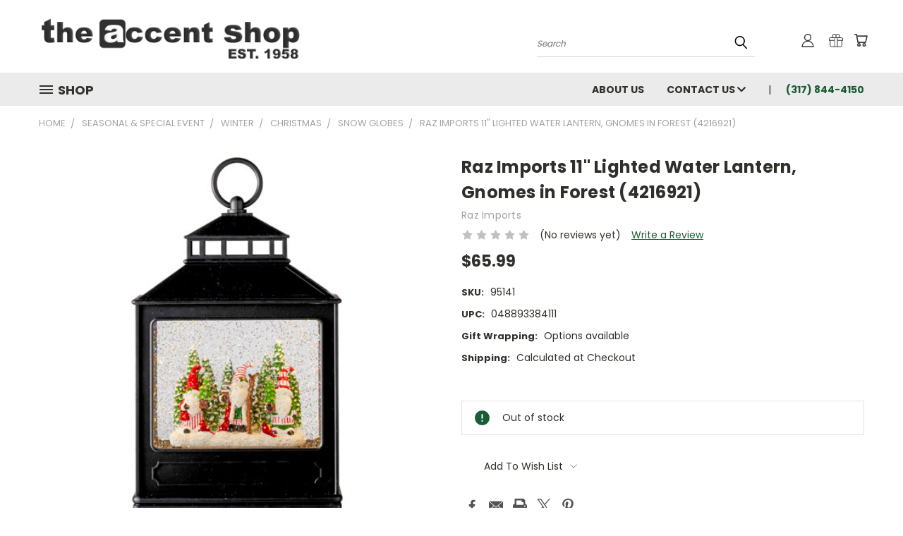

--- FILE ---
content_type: text/html; charset=utf-8
request_url: https://www.google.com/recaptcha/api2/anchor?ar=1&k=6LcjX0sbAAAAACp92-MNpx66FT4pbIWh-FTDmkkz&co=aHR0cHM6Ly90aGVhY2NlbnRzaG9waW5jLmNvbTo0NDM.&hl=en&v=N67nZn4AqZkNcbeMu4prBgzg&size=normal&anchor-ms=20000&execute-ms=30000&cb=2i5i88vna05
body_size: 49531
content:
<!DOCTYPE HTML><html dir="ltr" lang="en"><head><meta http-equiv="Content-Type" content="text/html; charset=UTF-8">
<meta http-equiv="X-UA-Compatible" content="IE=edge">
<title>reCAPTCHA</title>
<style type="text/css">
/* cyrillic-ext */
@font-face {
  font-family: 'Roboto';
  font-style: normal;
  font-weight: 400;
  font-stretch: 100%;
  src: url(//fonts.gstatic.com/s/roboto/v48/KFO7CnqEu92Fr1ME7kSn66aGLdTylUAMa3GUBHMdazTgWw.woff2) format('woff2');
  unicode-range: U+0460-052F, U+1C80-1C8A, U+20B4, U+2DE0-2DFF, U+A640-A69F, U+FE2E-FE2F;
}
/* cyrillic */
@font-face {
  font-family: 'Roboto';
  font-style: normal;
  font-weight: 400;
  font-stretch: 100%;
  src: url(//fonts.gstatic.com/s/roboto/v48/KFO7CnqEu92Fr1ME7kSn66aGLdTylUAMa3iUBHMdazTgWw.woff2) format('woff2');
  unicode-range: U+0301, U+0400-045F, U+0490-0491, U+04B0-04B1, U+2116;
}
/* greek-ext */
@font-face {
  font-family: 'Roboto';
  font-style: normal;
  font-weight: 400;
  font-stretch: 100%;
  src: url(//fonts.gstatic.com/s/roboto/v48/KFO7CnqEu92Fr1ME7kSn66aGLdTylUAMa3CUBHMdazTgWw.woff2) format('woff2');
  unicode-range: U+1F00-1FFF;
}
/* greek */
@font-face {
  font-family: 'Roboto';
  font-style: normal;
  font-weight: 400;
  font-stretch: 100%;
  src: url(//fonts.gstatic.com/s/roboto/v48/KFO7CnqEu92Fr1ME7kSn66aGLdTylUAMa3-UBHMdazTgWw.woff2) format('woff2');
  unicode-range: U+0370-0377, U+037A-037F, U+0384-038A, U+038C, U+038E-03A1, U+03A3-03FF;
}
/* math */
@font-face {
  font-family: 'Roboto';
  font-style: normal;
  font-weight: 400;
  font-stretch: 100%;
  src: url(//fonts.gstatic.com/s/roboto/v48/KFO7CnqEu92Fr1ME7kSn66aGLdTylUAMawCUBHMdazTgWw.woff2) format('woff2');
  unicode-range: U+0302-0303, U+0305, U+0307-0308, U+0310, U+0312, U+0315, U+031A, U+0326-0327, U+032C, U+032F-0330, U+0332-0333, U+0338, U+033A, U+0346, U+034D, U+0391-03A1, U+03A3-03A9, U+03B1-03C9, U+03D1, U+03D5-03D6, U+03F0-03F1, U+03F4-03F5, U+2016-2017, U+2034-2038, U+203C, U+2040, U+2043, U+2047, U+2050, U+2057, U+205F, U+2070-2071, U+2074-208E, U+2090-209C, U+20D0-20DC, U+20E1, U+20E5-20EF, U+2100-2112, U+2114-2115, U+2117-2121, U+2123-214F, U+2190, U+2192, U+2194-21AE, U+21B0-21E5, U+21F1-21F2, U+21F4-2211, U+2213-2214, U+2216-22FF, U+2308-230B, U+2310, U+2319, U+231C-2321, U+2336-237A, U+237C, U+2395, U+239B-23B7, U+23D0, U+23DC-23E1, U+2474-2475, U+25AF, U+25B3, U+25B7, U+25BD, U+25C1, U+25CA, U+25CC, U+25FB, U+266D-266F, U+27C0-27FF, U+2900-2AFF, U+2B0E-2B11, U+2B30-2B4C, U+2BFE, U+3030, U+FF5B, U+FF5D, U+1D400-1D7FF, U+1EE00-1EEFF;
}
/* symbols */
@font-face {
  font-family: 'Roboto';
  font-style: normal;
  font-weight: 400;
  font-stretch: 100%;
  src: url(//fonts.gstatic.com/s/roboto/v48/KFO7CnqEu92Fr1ME7kSn66aGLdTylUAMaxKUBHMdazTgWw.woff2) format('woff2');
  unicode-range: U+0001-000C, U+000E-001F, U+007F-009F, U+20DD-20E0, U+20E2-20E4, U+2150-218F, U+2190, U+2192, U+2194-2199, U+21AF, U+21E6-21F0, U+21F3, U+2218-2219, U+2299, U+22C4-22C6, U+2300-243F, U+2440-244A, U+2460-24FF, U+25A0-27BF, U+2800-28FF, U+2921-2922, U+2981, U+29BF, U+29EB, U+2B00-2BFF, U+4DC0-4DFF, U+FFF9-FFFB, U+10140-1018E, U+10190-1019C, U+101A0, U+101D0-101FD, U+102E0-102FB, U+10E60-10E7E, U+1D2C0-1D2D3, U+1D2E0-1D37F, U+1F000-1F0FF, U+1F100-1F1AD, U+1F1E6-1F1FF, U+1F30D-1F30F, U+1F315, U+1F31C, U+1F31E, U+1F320-1F32C, U+1F336, U+1F378, U+1F37D, U+1F382, U+1F393-1F39F, U+1F3A7-1F3A8, U+1F3AC-1F3AF, U+1F3C2, U+1F3C4-1F3C6, U+1F3CA-1F3CE, U+1F3D4-1F3E0, U+1F3ED, U+1F3F1-1F3F3, U+1F3F5-1F3F7, U+1F408, U+1F415, U+1F41F, U+1F426, U+1F43F, U+1F441-1F442, U+1F444, U+1F446-1F449, U+1F44C-1F44E, U+1F453, U+1F46A, U+1F47D, U+1F4A3, U+1F4B0, U+1F4B3, U+1F4B9, U+1F4BB, U+1F4BF, U+1F4C8-1F4CB, U+1F4D6, U+1F4DA, U+1F4DF, U+1F4E3-1F4E6, U+1F4EA-1F4ED, U+1F4F7, U+1F4F9-1F4FB, U+1F4FD-1F4FE, U+1F503, U+1F507-1F50B, U+1F50D, U+1F512-1F513, U+1F53E-1F54A, U+1F54F-1F5FA, U+1F610, U+1F650-1F67F, U+1F687, U+1F68D, U+1F691, U+1F694, U+1F698, U+1F6AD, U+1F6B2, U+1F6B9-1F6BA, U+1F6BC, U+1F6C6-1F6CF, U+1F6D3-1F6D7, U+1F6E0-1F6EA, U+1F6F0-1F6F3, U+1F6F7-1F6FC, U+1F700-1F7FF, U+1F800-1F80B, U+1F810-1F847, U+1F850-1F859, U+1F860-1F887, U+1F890-1F8AD, U+1F8B0-1F8BB, U+1F8C0-1F8C1, U+1F900-1F90B, U+1F93B, U+1F946, U+1F984, U+1F996, U+1F9E9, U+1FA00-1FA6F, U+1FA70-1FA7C, U+1FA80-1FA89, U+1FA8F-1FAC6, U+1FACE-1FADC, U+1FADF-1FAE9, U+1FAF0-1FAF8, U+1FB00-1FBFF;
}
/* vietnamese */
@font-face {
  font-family: 'Roboto';
  font-style: normal;
  font-weight: 400;
  font-stretch: 100%;
  src: url(//fonts.gstatic.com/s/roboto/v48/KFO7CnqEu92Fr1ME7kSn66aGLdTylUAMa3OUBHMdazTgWw.woff2) format('woff2');
  unicode-range: U+0102-0103, U+0110-0111, U+0128-0129, U+0168-0169, U+01A0-01A1, U+01AF-01B0, U+0300-0301, U+0303-0304, U+0308-0309, U+0323, U+0329, U+1EA0-1EF9, U+20AB;
}
/* latin-ext */
@font-face {
  font-family: 'Roboto';
  font-style: normal;
  font-weight: 400;
  font-stretch: 100%;
  src: url(//fonts.gstatic.com/s/roboto/v48/KFO7CnqEu92Fr1ME7kSn66aGLdTylUAMa3KUBHMdazTgWw.woff2) format('woff2');
  unicode-range: U+0100-02BA, U+02BD-02C5, U+02C7-02CC, U+02CE-02D7, U+02DD-02FF, U+0304, U+0308, U+0329, U+1D00-1DBF, U+1E00-1E9F, U+1EF2-1EFF, U+2020, U+20A0-20AB, U+20AD-20C0, U+2113, U+2C60-2C7F, U+A720-A7FF;
}
/* latin */
@font-face {
  font-family: 'Roboto';
  font-style: normal;
  font-weight: 400;
  font-stretch: 100%;
  src: url(//fonts.gstatic.com/s/roboto/v48/KFO7CnqEu92Fr1ME7kSn66aGLdTylUAMa3yUBHMdazQ.woff2) format('woff2');
  unicode-range: U+0000-00FF, U+0131, U+0152-0153, U+02BB-02BC, U+02C6, U+02DA, U+02DC, U+0304, U+0308, U+0329, U+2000-206F, U+20AC, U+2122, U+2191, U+2193, U+2212, U+2215, U+FEFF, U+FFFD;
}
/* cyrillic-ext */
@font-face {
  font-family: 'Roboto';
  font-style: normal;
  font-weight: 500;
  font-stretch: 100%;
  src: url(//fonts.gstatic.com/s/roboto/v48/KFO7CnqEu92Fr1ME7kSn66aGLdTylUAMa3GUBHMdazTgWw.woff2) format('woff2');
  unicode-range: U+0460-052F, U+1C80-1C8A, U+20B4, U+2DE0-2DFF, U+A640-A69F, U+FE2E-FE2F;
}
/* cyrillic */
@font-face {
  font-family: 'Roboto';
  font-style: normal;
  font-weight: 500;
  font-stretch: 100%;
  src: url(//fonts.gstatic.com/s/roboto/v48/KFO7CnqEu92Fr1ME7kSn66aGLdTylUAMa3iUBHMdazTgWw.woff2) format('woff2');
  unicode-range: U+0301, U+0400-045F, U+0490-0491, U+04B0-04B1, U+2116;
}
/* greek-ext */
@font-face {
  font-family: 'Roboto';
  font-style: normal;
  font-weight: 500;
  font-stretch: 100%;
  src: url(//fonts.gstatic.com/s/roboto/v48/KFO7CnqEu92Fr1ME7kSn66aGLdTylUAMa3CUBHMdazTgWw.woff2) format('woff2');
  unicode-range: U+1F00-1FFF;
}
/* greek */
@font-face {
  font-family: 'Roboto';
  font-style: normal;
  font-weight: 500;
  font-stretch: 100%;
  src: url(//fonts.gstatic.com/s/roboto/v48/KFO7CnqEu92Fr1ME7kSn66aGLdTylUAMa3-UBHMdazTgWw.woff2) format('woff2');
  unicode-range: U+0370-0377, U+037A-037F, U+0384-038A, U+038C, U+038E-03A1, U+03A3-03FF;
}
/* math */
@font-face {
  font-family: 'Roboto';
  font-style: normal;
  font-weight: 500;
  font-stretch: 100%;
  src: url(//fonts.gstatic.com/s/roboto/v48/KFO7CnqEu92Fr1ME7kSn66aGLdTylUAMawCUBHMdazTgWw.woff2) format('woff2');
  unicode-range: U+0302-0303, U+0305, U+0307-0308, U+0310, U+0312, U+0315, U+031A, U+0326-0327, U+032C, U+032F-0330, U+0332-0333, U+0338, U+033A, U+0346, U+034D, U+0391-03A1, U+03A3-03A9, U+03B1-03C9, U+03D1, U+03D5-03D6, U+03F0-03F1, U+03F4-03F5, U+2016-2017, U+2034-2038, U+203C, U+2040, U+2043, U+2047, U+2050, U+2057, U+205F, U+2070-2071, U+2074-208E, U+2090-209C, U+20D0-20DC, U+20E1, U+20E5-20EF, U+2100-2112, U+2114-2115, U+2117-2121, U+2123-214F, U+2190, U+2192, U+2194-21AE, U+21B0-21E5, U+21F1-21F2, U+21F4-2211, U+2213-2214, U+2216-22FF, U+2308-230B, U+2310, U+2319, U+231C-2321, U+2336-237A, U+237C, U+2395, U+239B-23B7, U+23D0, U+23DC-23E1, U+2474-2475, U+25AF, U+25B3, U+25B7, U+25BD, U+25C1, U+25CA, U+25CC, U+25FB, U+266D-266F, U+27C0-27FF, U+2900-2AFF, U+2B0E-2B11, U+2B30-2B4C, U+2BFE, U+3030, U+FF5B, U+FF5D, U+1D400-1D7FF, U+1EE00-1EEFF;
}
/* symbols */
@font-face {
  font-family: 'Roboto';
  font-style: normal;
  font-weight: 500;
  font-stretch: 100%;
  src: url(//fonts.gstatic.com/s/roboto/v48/KFO7CnqEu92Fr1ME7kSn66aGLdTylUAMaxKUBHMdazTgWw.woff2) format('woff2');
  unicode-range: U+0001-000C, U+000E-001F, U+007F-009F, U+20DD-20E0, U+20E2-20E4, U+2150-218F, U+2190, U+2192, U+2194-2199, U+21AF, U+21E6-21F0, U+21F3, U+2218-2219, U+2299, U+22C4-22C6, U+2300-243F, U+2440-244A, U+2460-24FF, U+25A0-27BF, U+2800-28FF, U+2921-2922, U+2981, U+29BF, U+29EB, U+2B00-2BFF, U+4DC0-4DFF, U+FFF9-FFFB, U+10140-1018E, U+10190-1019C, U+101A0, U+101D0-101FD, U+102E0-102FB, U+10E60-10E7E, U+1D2C0-1D2D3, U+1D2E0-1D37F, U+1F000-1F0FF, U+1F100-1F1AD, U+1F1E6-1F1FF, U+1F30D-1F30F, U+1F315, U+1F31C, U+1F31E, U+1F320-1F32C, U+1F336, U+1F378, U+1F37D, U+1F382, U+1F393-1F39F, U+1F3A7-1F3A8, U+1F3AC-1F3AF, U+1F3C2, U+1F3C4-1F3C6, U+1F3CA-1F3CE, U+1F3D4-1F3E0, U+1F3ED, U+1F3F1-1F3F3, U+1F3F5-1F3F7, U+1F408, U+1F415, U+1F41F, U+1F426, U+1F43F, U+1F441-1F442, U+1F444, U+1F446-1F449, U+1F44C-1F44E, U+1F453, U+1F46A, U+1F47D, U+1F4A3, U+1F4B0, U+1F4B3, U+1F4B9, U+1F4BB, U+1F4BF, U+1F4C8-1F4CB, U+1F4D6, U+1F4DA, U+1F4DF, U+1F4E3-1F4E6, U+1F4EA-1F4ED, U+1F4F7, U+1F4F9-1F4FB, U+1F4FD-1F4FE, U+1F503, U+1F507-1F50B, U+1F50D, U+1F512-1F513, U+1F53E-1F54A, U+1F54F-1F5FA, U+1F610, U+1F650-1F67F, U+1F687, U+1F68D, U+1F691, U+1F694, U+1F698, U+1F6AD, U+1F6B2, U+1F6B9-1F6BA, U+1F6BC, U+1F6C6-1F6CF, U+1F6D3-1F6D7, U+1F6E0-1F6EA, U+1F6F0-1F6F3, U+1F6F7-1F6FC, U+1F700-1F7FF, U+1F800-1F80B, U+1F810-1F847, U+1F850-1F859, U+1F860-1F887, U+1F890-1F8AD, U+1F8B0-1F8BB, U+1F8C0-1F8C1, U+1F900-1F90B, U+1F93B, U+1F946, U+1F984, U+1F996, U+1F9E9, U+1FA00-1FA6F, U+1FA70-1FA7C, U+1FA80-1FA89, U+1FA8F-1FAC6, U+1FACE-1FADC, U+1FADF-1FAE9, U+1FAF0-1FAF8, U+1FB00-1FBFF;
}
/* vietnamese */
@font-face {
  font-family: 'Roboto';
  font-style: normal;
  font-weight: 500;
  font-stretch: 100%;
  src: url(//fonts.gstatic.com/s/roboto/v48/KFO7CnqEu92Fr1ME7kSn66aGLdTylUAMa3OUBHMdazTgWw.woff2) format('woff2');
  unicode-range: U+0102-0103, U+0110-0111, U+0128-0129, U+0168-0169, U+01A0-01A1, U+01AF-01B0, U+0300-0301, U+0303-0304, U+0308-0309, U+0323, U+0329, U+1EA0-1EF9, U+20AB;
}
/* latin-ext */
@font-face {
  font-family: 'Roboto';
  font-style: normal;
  font-weight: 500;
  font-stretch: 100%;
  src: url(//fonts.gstatic.com/s/roboto/v48/KFO7CnqEu92Fr1ME7kSn66aGLdTylUAMa3KUBHMdazTgWw.woff2) format('woff2');
  unicode-range: U+0100-02BA, U+02BD-02C5, U+02C7-02CC, U+02CE-02D7, U+02DD-02FF, U+0304, U+0308, U+0329, U+1D00-1DBF, U+1E00-1E9F, U+1EF2-1EFF, U+2020, U+20A0-20AB, U+20AD-20C0, U+2113, U+2C60-2C7F, U+A720-A7FF;
}
/* latin */
@font-face {
  font-family: 'Roboto';
  font-style: normal;
  font-weight: 500;
  font-stretch: 100%;
  src: url(//fonts.gstatic.com/s/roboto/v48/KFO7CnqEu92Fr1ME7kSn66aGLdTylUAMa3yUBHMdazQ.woff2) format('woff2');
  unicode-range: U+0000-00FF, U+0131, U+0152-0153, U+02BB-02BC, U+02C6, U+02DA, U+02DC, U+0304, U+0308, U+0329, U+2000-206F, U+20AC, U+2122, U+2191, U+2193, U+2212, U+2215, U+FEFF, U+FFFD;
}
/* cyrillic-ext */
@font-face {
  font-family: 'Roboto';
  font-style: normal;
  font-weight: 900;
  font-stretch: 100%;
  src: url(//fonts.gstatic.com/s/roboto/v48/KFO7CnqEu92Fr1ME7kSn66aGLdTylUAMa3GUBHMdazTgWw.woff2) format('woff2');
  unicode-range: U+0460-052F, U+1C80-1C8A, U+20B4, U+2DE0-2DFF, U+A640-A69F, U+FE2E-FE2F;
}
/* cyrillic */
@font-face {
  font-family: 'Roboto';
  font-style: normal;
  font-weight: 900;
  font-stretch: 100%;
  src: url(//fonts.gstatic.com/s/roboto/v48/KFO7CnqEu92Fr1ME7kSn66aGLdTylUAMa3iUBHMdazTgWw.woff2) format('woff2');
  unicode-range: U+0301, U+0400-045F, U+0490-0491, U+04B0-04B1, U+2116;
}
/* greek-ext */
@font-face {
  font-family: 'Roboto';
  font-style: normal;
  font-weight: 900;
  font-stretch: 100%;
  src: url(//fonts.gstatic.com/s/roboto/v48/KFO7CnqEu92Fr1ME7kSn66aGLdTylUAMa3CUBHMdazTgWw.woff2) format('woff2');
  unicode-range: U+1F00-1FFF;
}
/* greek */
@font-face {
  font-family: 'Roboto';
  font-style: normal;
  font-weight: 900;
  font-stretch: 100%;
  src: url(//fonts.gstatic.com/s/roboto/v48/KFO7CnqEu92Fr1ME7kSn66aGLdTylUAMa3-UBHMdazTgWw.woff2) format('woff2');
  unicode-range: U+0370-0377, U+037A-037F, U+0384-038A, U+038C, U+038E-03A1, U+03A3-03FF;
}
/* math */
@font-face {
  font-family: 'Roboto';
  font-style: normal;
  font-weight: 900;
  font-stretch: 100%;
  src: url(//fonts.gstatic.com/s/roboto/v48/KFO7CnqEu92Fr1ME7kSn66aGLdTylUAMawCUBHMdazTgWw.woff2) format('woff2');
  unicode-range: U+0302-0303, U+0305, U+0307-0308, U+0310, U+0312, U+0315, U+031A, U+0326-0327, U+032C, U+032F-0330, U+0332-0333, U+0338, U+033A, U+0346, U+034D, U+0391-03A1, U+03A3-03A9, U+03B1-03C9, U+03D1, U+03D5-03D6, U+03F0-03F1, U+03F4-03F5, U+2016-2017, U+2034-2038, U+203C, U+2040, U+2043, U+2047, U+2050, U+2057, U+205F, U+2070-2071, U+2074-208E, U+2090-209C, U+20D0-20DC, U+20E1, U+20E5-20EF, U+2100-2112, U+2114-2115, U+2117-2121, U+2123-214F, U+2190, U+2192, U+2194-21AE, U+21B0-21E5, U+21F1-21F2, U+21F4-2211, U+2213-2214, U+2216-22FF, U+2308-230B, U+2310, U+2319, U+231C-2321, U+2336-237A, U+237C, U+2395, U+239B-23B7, U+23D0, U+23DC-23E1, U+2474-2475, U+25AF, U+25B3, U+25B7, U+25BD, U+25C1, U+25CA, U+25CC, U+25FB, U+266D-266F, U+27C0-27FF, U+2900-2AFF, U+2B0E-2B11, U+2B30-2B4C, U+2BFE, U+3030, U+FF5B, U+FF5D, U+1D400-1D7FF, U+1EE00-1EEFF;
}
/* symbols */
@font-face {
  font-family: 'Roboto';
  font-style: normal;
  font-weight: 900;
  font-stretch: 100%;
  src: url(//fonts.gstatic.com/s/roboto/v48/KFO7CnqEu92Fr1ME7kSn66aGLdTylUAMaxKUBHMdazTgWw.woff2) format('woff2');
  unicode-range: U+0001-000C, U+000E-001F, U+007F-009F, U+20DD-20E0, U+20E2-20E4, U+2150-218F, U+2190, U+2192, U+2194-2199, U+21AF, U+21E6-21F0, U+21F3, U+2218-2219, U+2299, U+22C4-22C6, U+2300-243F, U+2440-244A, U+2460-24FF, U+25A0-27BF, U+2800-28FF, U+2921-2922, U+2981, U+29BF, U+29EB, U+2B00-2BFF, U+4DC0-4DFF, U+FFF9-FFFB, U+10140-1018E, U+10190-1019C, U+101A0, U+101D0-101FD, U+102E0-102FB, U+10E60-10E7E, U+1D2C0-1D2D3, U+1D2E0-1D37F, U+1F000-1F0FF, U+1F100-1F1AD, U+1F1E6-1F1FF, U+1F30D-1F30F, U+1F315, U+1F31C, U+1F31E, U+1F320-1F32C, U+1F336, U+1F378, U+1F37D, U+1F382, U+1F393-1F39F, U+1F3A7-1F3A8, U+1F3AC-1F3AF, U+1F3C2, U+1F3C4-1F3C6, U+1F3CA-1F3CE, U+1F3D4-1F3E0, U+1F3ED, U+1F3F1-1F3F3, U+1F3F5-1F3F7, U+1F408, U+1F415, U+1F41F, U+1F426, U+1F43F, U+1F441-1F442, U+1F444, U+1F446-1F449, U+1F44C-1F44E, U+1F453, U+1F46A, U+1F47D, U+1F4A3, U+1F4B0, U+1F4B3, U+1F4B9, U+1F4BB, U+1F4BF, U+1F4C8-1F4CB, U+1F4D6, U+1F4DA, U+1F4DF, U+1F4E3-1F4E6, U+1F4EA-1F4ED, U+1F4F7, U+1F4F9-1F4FB, U+1F4FD-1F4FE, U+1F503, U+1F507-1F50B, U+1F50D, U+1F512-1F513, U+1F53E-1F54A, U+1F54F-1F5FA, U+1F610, U+1F650-1F67F, U+1F687, U+1F68D, U+1F691, U+1F694, U+1F698, U+1F6AD, U+1F6B2, U+1F6B9-1F6BA, U+1F6BC, U+1F6C6-1F6CF, U+1F6D3-1F6D7, U+1F6E0-1F6EA, U+1F6F0-1F6F3, U+1F6F7-1F6FC, U+1F700-1F7FF, U+1F800-1F80B, U+1F810-1F847, U+1F850-1F859, U+1F860-1F887, U+1F890-1F8AD, U+1F8B0-1F8BB, U+1F8C0-1F8C1, U+1F900-1F90B, U+1F93B, U+1F946, U+1F984, U+1F996, U+1F9E9, U+1FA00-1FA6F, U+1FA70-1FA7C, U+1FA80-1FA89, U+1FA8F-1FAC6, U+1FACE-1FADC, U+1FADF-1FAE9, U+1FAF0-1FAF8, U+1FB00-1FBFF;
}
/* vietnamese */
@font-face {
  font-family: 'Roboto';
  font-style: normal;
  font-weight: 900;
  font-stretch: 100%;
  src: url(//fonts.gstatic.com/s/roboto/v48/KFO7CnqEu92Fr1ME7kSn66aGLdTylUAMa3OUBHMdazTgWw.woff2) format('woff2');
  unicode-range: U+0102-0103, U+0110-0111, U+0128-0129, U+0168-0169, U+01A0-01A1, U+01AF-01B0, U+0300-0301, U+0303-0304, U+0308-0309, U+0323, U+0329, U+1EA0-1EF9, U+20AB;
}
/* latin-ext */
@font-face {
  font-family: 'Roboto';
  font-style: normal;
  font-weight: 900;
  font-stretch: 100%;
  src: url(//fonts.gstatic.com/s/roboto/v48/KFO7CnqEu92Fr1ME7kSn66aGLdTylUAMa3KUBHMdazTgWw.woff2) format('woff2');
  unicode-range: U+0100-02BA, U+02BD-02C5, U+02C7-02CC, U+02CE-02D7, U+02DD-02FF, U+0304, U+0308, U+0329, U+1D00-1DBF, U+1E00-1E9F, U+1EF2-1EFF, U+2020, U+20A0-20AB, U+20AD-20C0, U+2113, U+2C60-2C7F, U+A720-A7FF;
}
/* latin */
@font-face {
  font-family: 'Roboto';
  font-style: normal;
  font-weight: 900;
  font-stretch: 100%;
  src: url(//fonts.gstatic.com/s/roboto/v48/KFO7CnqEu92Fr1ME7kSn66aGLdTylUAMa3yUBHMdazQ.woff2) format('woff2');
  unicode-range: U+0000-00FF, U+0131, U+0152-0153, U+02BB-02BC, U+02C6, U+02DA, U+02DC, U+0304, U+0308, U+0329, U+2000-206F, U+20AC, U+2122, U+2191, U+2193, U+2212, U+2215, U+FEFF, U+FFFD;
}

</style>
<link rel="stylesheet" type="text/css" href="https://www.gstatic.com/recaptcha/releases/N67nZn4AqZkNcbeMu4prBgzg/styles__ltr.css">
<script nonce="6dOEFScJkxhrH8vFR228vQ" type="text/javascript">window['__recaptcha_api'] = 'https://www.google.com/recaptcha/api2/';</script>
<script type="text/javascript" src="https://www.gstatic.com/recaptcha/releases/N67nZn4AqZkNcbeMu4prBgzg/recaptcha__en.js" nonce="6dOEFScJkxhrH8vFR228vQ">
      
    </script></head>
<body><div id="rc-anchor-alert" class="rc-anchor-alert"></div>
<input type="hidden" id="recaptcha-token" value="[base64]">
<script type="text/javascript" nonce="6dOEFScJkxhrH8vFR228vQ">
      recaptcha.anchor.Main.init("[\x22ainput\x22,[\x22bgdata\x22,\x22\x22,\[base64]/[base64]/[base64]/[base64]/[base64]/[base64]/KGcoTywyNTMsTy5PKSxVRyhPLEMpKTpnKE8sMjUzLEMpLE8pKSxsKSksTykpfSxieT1mdW5jdGlvbihDLE8sdSxsKXtmb3IobD0odT1SKEMpLDApO08+MDtPLS0pbD1sPDw4fFooQyk7ZyhDLHUsbCl9LFVHPWZ1bmN0aW9uKEMsTyl7Qy5pLmxlbmd0aD4xMDQ/[base64]/[base64]/[base64]/[base64]/[base64]/[base64]/[base64]\\u003d\x22,\[base64]\\u003d\\u003d\x22,\x22c8KFw6IDAmHDkxFdMA7CtUjCpj8pw5bCvQ7DhsKtw4TCgjU3XcK0WFAXbsO2asOOwpfDgsOjw5www67CkMOBSEPDoGdbwozDg2BnccKewrdGwqrCiRvCnVRWcic3w7XDh8Oew5diwqk6w5nDusKMBCbDisKWwqQ1wqgTCMORSibCqMO3wp/[base64]/DoHrDgcOCw4/[base64]/CicKhcR9dwr3DjMKZMgcvPsOeInMkwpBjw7JxJcOFw73CpAwlwq0wMVPDpT3Dj8OTw5wLJ8OPRcODwpMVWQ7DoMKBwrvDhcKPw67CgcKhYTLCu8KFBcKlw4YaZld8HRTCgsKsw5DDlsKLwqbDnyt/IEdJSzDCjcKLRcOkVMK4w7DDnsOYwrVBSsOcdcKWw63DvsOVwoDCpiQNMcKFPgsUA8Khw6sWaMK3SMKPw7/Co8KgRwJdKGbDg8OvZcKWMUktW0nDoMOuGWxtIGsewrlyw4MKL8OOwop2w7XDsSlBenzCusKdw5s/wrU3NBcUw77DrMKNGMKEbiXCtsOkw6zCmcKiw5jDvMKswqnCkzDDgcKbwqYzwrzCh8KHI2DCphRDasKswp/[base64]/Cpn5yL3jCicKIPcOwJjk/[base64]/CoMKsA03DqMObw5nChEZEO8OqX1/DvsK6ccOlTMKsw701wrdLwozCjMKRworCk8KkwoUpwofDjsKpwojDql/DjG9eNAx0RR90w65+BMOLwq9mwpbCkEkiVG7Cuwo8w40vwqFRw4LDoxrCrF06w6rCmksywrDDrX7DsTRmwrJww4gpw4YoS0HCk8KAfMODwrbCkMO4wqcIw7sSNyQ0ZQBYRH3ChjclUsORw53ClBV8Mz7DlHQISsKFw53DhMO/ScOuw65aw5Avwp7CrzJBw49YBSpvXwF5NcO5IMOBwqBwwoXDlsK/wqp/[base64]/DgcK6w5RlE1jDvGfClsKhPkzDimA8IzXDlgLDgcOVw5AXHikBLMOqw4DCoUFBwq3ChsOfw44CwqdAw4tSwoUnN8KBwpXCn8Oaw68MBwp0ccKkdWjClcKzDcKrw5krw44Nw6hXRkh6wr/CrsOIw5rDllcuw7pKwpp8wrsfwpDCtVvDuArDvcKTfCDCqsO1U33Cm8KpN0bDicOCQm5cQ15cwrDDhzcUwqI3w4lDw7w7w5JhQwvCpkgkHcOnw6fChsOyTMKceivDll4Zw7gmwrnCisO4QVR1w6rDrMKKOXLDv8KBw4DCqE7DoMKvwqckHMK4w69/[base64]/JMOdZzjDqsKRRS4MwqICw73Du8K/a8K7Yj7CgR1fw40iCEjCnFUxfcKFwojDoGfCsFlTZ8OZWSBKwqTDu0kDw58ZbMK8worCkMOCHMOxw7rCl2rDgWZ/w51LwpnCl8Ozwrc/QcKywo3Dg8OUw7wcKMO2Z8OhBALCpzfCrsObw6ZxGsKJO8OzwrN0dsKaw5PDlwQQw63DvhnDrT0ZLBldwrMBRMK8wqLCvkTDt8O7wpPDsFBfDcKCeMOgDXjDhGTCizg2WQfCm1EkOMObA1TDv8OvwpJXNG/Cj2HDrDPCm8OtO8KJGMKTw5jDn8OzwooLVmhFwr/Ci8OFAMK/[base64]/[base64]/w5QSw6rCv2YSPsOeXXgxwqVXHsOpfgTCksKqThDDnXsxwpVoaMKIPcO2w6NcbcKMchvDgFh1wpwJwq5sC3tpWsOpMsKVwo9WJ8OYZcOrTmMHwpLDszfDi8KpwrBAcmUBZCwZw7/DsMO9w6/CnsO2emPDvmNNQMKOw7QjVcOrw4zDvDsAw7nCusKMOTxzwrsDc8OQJsKZwpR6DFTDk3xZNsOtRivDmMKKDsOTHXnDmi3Cq8O1ZVMYw4F8wrbCj3fCoxbClRfCtsOawo3CtMK4AsOfw69mMcO2w4A/wrRwCcOBQSjCmS5lwobDvMK4w6PDs2nCpV3Cij9vG8OETcO9AS3DtcOjw4A2w7sAeG3CoCDCgMO1woXCtsK/w7vDucKdwpzDmVfDqzIbMnfCviw2w47Di8OyLkozElIvw6TCrsKDw7MzQcOeb8ODIENHwq/Dg8OQwrbCkcKaZxjCuMKmwoZXw4TCqhUSFcKbw4EzV0TDlsOgIsKiJ0/CvDgBdGtbQsO5YMKAwro/CsONw4nCnA55w53Cs8Oaw6PDl8Kfwr/CtsOXf8KXQ8Oxw5ByW8Kgw6RTGsOPw6HCmMKsRcOhwoseBcKewpRkwpbCqMOKFsOUKEjDtEcPX8Kbw48bwo4owq1PwqV4wp3CrRZeRsKRDMO6wpc7w4TCq8O3U8OJNjnDpcKCwo/Dh8KHwoFhdsK/w6DCugoPGsKAwqsfU2loesOZwotUGh5uwo4fwpxywpjDqcKpw41aw6x8w5TDhDd7VcKnw5nCmcKUwpjDswTCnMKjFWE6wp0ZPMKZw4lzNk/CjWPDq1EPwpnDgSTDsXDCqcKBTMO6wpRzwo7CrXvCkGLDo8KiCgnDiMOeAMKow6vDgSt1G3DCpMOnbH7CvlBMw53DoMKqfTPDnsOLwqxawq4bGsKdMcK3VV7CqlDCshclw5tyYlbDpsK9w5PCmsOKw5DDm8KEw5oJwog7w5/ClsKKw4TCmMO2wp8zw53CgBvCmjRlw5nDqMK2w5/Dh8O/wqHDrsKwDV3Co8K3Y1YgA8KCFMKKBiXCpMOaw7dkw53CncOMwojDiDlRVMKBO8K+wrLCisKJPUrCnA1VwrLDv8KCwojCnMKKwoEPwoANw6XDlcKXw7PDiMKEH8KYYT/DlMK7MsKAT2PDu8K4DULCvsOfQEzCtMKzYMOqRMOjwpM8w5g/wpFBwrnDqRvCoMOrb8Ovw7vCpRHCnzdlMVbDqnlIKlHDigfDjUPDqh/DtMKlw4VXw4DChsOEwo4Aw5wFZSk2wpAvScO/QMK0ZMOewqEIwrYYw5DClEzDmsOxEsKIw4jCl8Olw7l6fGbCuRXCgsO0w6DDjBEcbHl2wo9qUMKuw7liScOxwqRJwqZ6UsOcEQhDwpvDkcKJIMOlw4x/[base64]/CnDwWL8Orwrllw7PDlsOpH3Vkw77DkGwmTcKOw5DCgcOcHMOhwqYeEcOzKcO0YU8MwpcjBsOiwofDugHCuMOfHTgmRgczw6LCsxB7wqzDkFp4RsKhwoZHS8OKw7fDtVbDlMO6w7HDtVNULyjDr8KeBGDDikxdN2TDmcOCwqfCnMOJw6nCpyLClMKZKx/DosOIwr88w5DDkDpHw4QeH8KLYsKbwp/DocOmVh5nwrHDuzEVVhJSecK6w65NbsO/wq3CvgnDpBksKsOFNj3DosOVwrrDl8KZwp/[base64]/[base64]/SjfCqcO5wozCsBJnUcOew41AQ8OAw5tORcOKw5/[base64]/DgHB8H0AFwovCncORasK4BsO4w4lbw6o9w4rDpMKxwp3DqMOTMSjDqwnDkXRQJAvCuMOfw6gKTG8Jw7HChH8CwozDicKSc8O6wqg1w5B+wrRBw4hOw5/DkBTCp23DnkvCvw/CsA98JMOCDsKtQUvDtRPCjgYlEcKpwpHCnMK8w5omcsKjI8OCwrzCusKWDUnDksOlwqUswo9sw5vCt8O3S0vClcK6J8OMw5HClsK9wqYQwrASJDfDuMK0RknCmjHChVMoTm4qZsOFw6rCtmpCOEjDgsK9DsOVHMOcFzsrEUosUDbCj2/DkcKzw5zCnsKIwpRkw6DChUHCpAPCuUXCrcOJw4zCicO8wqRswrohPD1abVBiw4XDh0DDpjfCjT/CnsOTPTh7AlVow5kSwqtWccKBw5t4PkLCpMKXw7LCh8KkQcObd8KEw43CicKYwqbDlxfCvcOsw5LDmMKSG3BywrbCjcOywq3DvgR/w6vDu8KRw4PDig1ew6QQDMK2SjDCgMKHw4Vma8O8OUTDgGpgAmRbYsKGw7RzMBHDp2/CmjhCFX9DexTDqMOgwoTCv1vCrgk0cSVvwod/EFxpwoXCpcKjwp8ew6hxw7zDu8KAwosbwpwUwpnDjBDCsmTCjcKcwo/DimTCjGjDtMOVwp0xwqNFwpF/HMOVwpDDsAMhd8KDw4gWLcO/FMOrMsKPUy1rFsKXKsKeYVc0FW5rw4c3w47DjEZkW8KfVR8RwrRNZUPChxzCtcKow6IAw6PCgsKgwq/[base64]/CkA9AIcOawqgWYxnDtMKHw57DhMK0wqZYw6bChlhpTcOqw4tIUGHDhMKqQsOWwrvDlMOpP8Orc8Klw7JRc11owrXCtw5VQsO7w7/DrQMKJ8OtwrpswrBdJSoWw6wueBVJwqhFwphkDDJdw43DkcOcwqdJw7tjFFjDi8OdKlbDgcONaMKAwobCmhBSAMKewpEcwocQw4w3wpcjKxLDlS7DkMKlP8Orw4ESKMKlwq/[base64]/[base64]/DrMOxaiYleVXCtcK2V3nDljTCoMKyQMOid11mwrhsUMKmwqvCly89OMOGP8OyNmDChsKgwqQzwpPCnXHDtMKCw7UqXnNEw5XDgsKTw7ppw7szZcORdRkywrPDkcKaYVjDigrDpAgCZcKQw4MFI8K/[base64]/DvUfDkgpSw5HDs2/CkcKnwrA2ecOBw7VQwo0mwqXCqsOHw4zDicKdE8OwNQclBMKMLVRfZMO9w5jDtzbCmcO7wofCjcOnJifCsTcQecK8bCPCqMK4DcOXbFXCgsOEY8OUPMKCw6bDggY+w5cpwofDtsOnwoh/[base64]/DjnocKR/Cvg1lw5U2wpUmwqjCkH7DtcOfw5/DmntQwoLChcOzJgfCv8KJw48ewpLCqSlQw7dQwpUnw552w5/[base64]/w67CrCR1w4PDpsKEw7UTw77CmGDCjsOVwpXChMKbwpgQBDPCj251bcOQdcKYTcKmFcOce8Ozw7lgABTDuMKpLsODXys3V8KQw6ETw7zChMK1wqcSw7zDn8OFw5HDvWNyQzhpUGllXCvDicOSwofDrsOyYXF/MDLDk8KBBmUOw6t1GT92w5ApDhRwE8Oaw5LChlZuRsOwOcKGe8Kkw4kGw57DvwUnw47DpMO4ScKwN8KDIsOvwr4EZBTCvW/[base64]/[base64]/CtnQlw73Dqy/DuVgrwol/w7vCm3MdbRwYw5DDmUZvwpfDsMKqwpgiwpEBworCs8KKaDo8Dw7DtXJcR8OpJMOXRW/[base64]/DmcK6w7PCtCjChALCqMOja8OYUMKMw7ldwpLChxJmPXF4w746wr9gOUl0VnBCw6YRw4xpw5XDpngJJHDCnMKaw55qwosvwqbDgcOpw6DCnsKvSsOdWApuw6Z8wpA9w7Ekw7IrwqfDkR/CkkrCpcO2w4p6EmYjwqzDlMKkLcOVS19kwrlYZ147TcKfPAI3XsKJfcO6w6DDhsOXeWzClsO6SANYciZUw7bDnhPDjFrCv1MlacKOYSnCl2JgQ8KhSsKSOMOywqXDuMKtLWIjw5LClcOuw6k1AzR5UDLCu2N4wqPDncKrDSHCg0VRSg3DmVfCncOfJzE/[base64]/w6fDolQAw6ZcbQJNw4fDiTvDusK5UCttAxXDh0/[base64]/[base64]/W04WwpzDsg5wwrNxQsK0Mi4lMsONw6DCkMOHwpLDg8OzY8OYwo82RMKVw47Cp8OVwr/Dt3wlSDLDlUEewr/CklrDizMPwrY+NsOtwpHDt8ODw6/CqcOoDDjDohE6w7nDncK+dsObw5kew5zDuW/DuzvDu2HChH9FcMOcFTbDjwEyw7HDmEJhwpViw6ttOkHCh8KrP8KZb8OcTsOtZcOUMMO2UHMPDMK8DcKzYkVWw5bCiw7Ci2/DlxTCo3XDtXNNw4MsB8OyQEkIwoTCvTN9FkzCr1krw7fDm2vDiMKXw7/CpFlQw4XCiiguwqnDucOGwrnDrsKOFGXCjcKpMhkkwoc3wqkdwqTDkxzChC/DmyNQcsKNw60nKcKgwpMobXjDh8OxMQpbE8Kgw5bDuCHCmTNVIHNww6zCmMObZ8Omw6hqwol+wrIdw79aXMKJw4LDkMO5Aw/DrMOdwofCusKjFGLCqcKHwo/CgU3DkEvCuMOzSkEBG8KRw4NqwonDtF3ChMKdFcKKWUPCp1bDisO1NcKGchQqw6oiLcOQwr5bVsOiHjoJwr3Cv8O3wqZlwpQyR2DDgGsAwoLDrsOCwrHDpMKhwqxTWh/CkMKZD14Fwo/DgsK2WC4+A8Otwr3CpU3DqsOrWzcGwpbCmsKJMMOwUWzCmcOHw4fDvMOmw6jDg0p+w79kcC9Kw4VIUlYtHnzDlMOyOm3CtRXCmkrDjcOmW2LCs8KbGgDCskrCh1l4LMOewqzCtE7DhlExOlPDrnrCq8KJwrw7AmgjRMO0c8KhwqXCg8OPFCzDhRXDmcOtLMO/wpPDlMKAIGrDlWbDsCx8wq7CicOJHsK0U25mYULCgcKnHMOyNMKENVvChMK7DMKXbh/[base64]/DpHzDtsOxGgnDuGhvwqXCvsOYw5cNwrjCqsOLwqPDpjrDrVk3elrCiQIDD8KGU8OCw6UZUsKPaMOcIkEDw53ClMO+JD/Cj8KWwqMHdizDssOmw7AkwpALJcKIM8OWMFHCkWk/bsKJw7PDiEtnfcOqAcOmwrQ0XsO1wo4jMEsiwrkYJWDCqcO6w5ofZA/ChkhPO0vDvDACUMKGwqzCvBAVw5nDnMKDw7heE8Ofw6LCtMKxJcKpw6XCgCLDq0p+UsKswp18w6QGO8Oyw4wVQsOJw6bCsGwJACrDtHsMUXErwrjCg1zCrMKLw6zDgy5NEcKJTzrCrm/CiTjDoVzCvUvDjcKNwqvDuwwkw5EeHsO8w6rDvETCg8OoSsOuw5rCpCoBYGPDncO7worCgEAaOA3DrsKHc8Ojwq9KworCucOwZ2rDlFPCpQXDuMOuwrjDoAFMcsOEGsOWLcKjw5J8wrDCjTfDmcOFw4Z5A8KJaMOea8KPRcOhwrliw50pwqZ9UcK/wrrDqcKIwopLwojDpcKmwrpRwqlBwqYZw4bCmFVMw4hHw6LCsMKRwpnDpmrCqlnCqg3DnBzDq8OZwofDlcOXwodLPzIUR0gqbkTCnVbDv8Oow4XDjcKoecOzw61APxfCumsKERXDuFFUQ8OFMsKzAgvCkmbDhSvCl2/CmTnCi8O5MlVvw5vDlcO3H0HCqsKwaMOQwphCwrrDksOuwq7CjcOewoHDicOUDMKYdF7DtMKEZ25Kw6zDmgTCk8KtJMKTwoZiwr7CgMOmw7gSwq/Cq0g1OMOBwow3KgIMfUNMUWAzB8KOw6dkKB/Do1/Drjg6BDjDh8OWw7pYaUdswohbckJ1ChR+w6ZIw6ciwos8wpfCkCnDs0XCnj3CpDfDsmNuMBQdX1rCthdwPsKswpLDjUzCnsK+VsOXOcOfw4rDicKnLsKew45awofDiAXCksK0RCQrJT4XwrgZRCU3w5gKwpFlBsKjPcOHwqEcPmDCiRzDnUzCvMO9w6R/VixbwqvDhcKVacO4CsKxwqfChcKGVndJLCDCkVrCk8KzYsOkQcKhJmHCgMKcE8OSeMKFC8Olw5jCiQvDmkcRSsOMwqrCgDPCtSJUwoPDosOnwqjCkMK3JkbCu8OOwrw8w7LCm8OWw7zDkGXDicK/wpTDgxnDu8Ouw4nCoEHDosKMMRjDrsK0w5LDoSTChVbDhQYzwrRLEMOdLcOPw63Ch0TChcKyw4wLHMKUwoPDqsKKSUhowp/[base64]/CuhRnwp3Co8Onw4rDvCDDqVAYw4XCr8Obwpg6w7/CosOAfsOdUcKaw4fClcOBLjIxCEnCgcOVPMOlwqElGsKDEGbDg8O5QsKCLAXDikrCu8OHw7/CmjLCrcKIAcK4w5nCnCALJxXCszQswoHDrMKfbsOAUMOJP8Kzw6bDoCXCiMOGwpvCosK9IF1jw47ChMO/wp3CsB8IYMOqw7TDuzFjwqbCt8Kgw4TCv8KywqfDscOBGcOKworCj0TDnGDDnkcKw5ddwoPCqkA0wpLCmcKmw4XDkj9hNzR8JsOVRcKpSsOIUMK1WwwSwq9uw4kmwoViMF3DpTkOBsKlBcK2w5I0wpbDlsKvX0/CuGoDw78CwoTCvlJSw4dPwpYdPmXCg15yDF8PwovDpcONPMKVHW/DtcOTwp5vw6XDmsOmJcO6w65Sw4YGJjIrwpB3OlzCoXHCnhvDlW7DiDDDmQ5Kw7LCvnvDlMOew5bCmgjCscOgcCBywqd/w6MNwr7DpMO7fQJOw4U3wqwcVsK8RsORd8OrW0hFCsK2PxfDmcOSQcKMXx4bwr/DusOzw5nDm8KoHEMgw6UOOjnDoEfDj8O5JsKYwo7DmR/DscOIw614w5ExwohYwqJUw4zCsA09w6EWcHpcwqvDr8Ksw5PCh8Knw5rDs8KVw5kFZT4hC8Khw6sTcGVfMBpZGXLDlsKIwos/BsKbwp0pLcK4Rk7CnzDDlsKzw7/[base64]/[base64]/CoVRcwrPCkik9CkDDosOEw6DDtipUQcKmw50Cw4PCucKEwovDtsO4CcKzwqQ2P8OvdMK8acOQO00owq3Dh8O9M8K/[base64]/w74/w6hjKMKbw5hVS8OFWMKrwo1kw4wvIwp/[base64]/[base64]/DmlLDssK4ShzDnnjDnGLCmsOaI1RTIFAUw7dvwo5sw6x2VVMAw5fCqMKtwqDDvTZFw6diwpvDg8Kvw5kuw5HCjsKMcEscwoVfXB5kwoXCsm1cUsO0wo/[base64]/[base64]/Du8KAwr5SKMOpfFHDhxwwwoJ5w71ZLGMYw6nDlcOxwo9nXWJiCWLCrMKyL8K5bMO5w7VDGQwtwqknw5TCvkZxw6rDlMKeDMO4D8KUFsK5RBrCsTduUVjCv8Kvw7dEBcOkw7LDhsKSbX/[base64]/Cm8OIKsO1w7QVwqPDjsKXccOnw5XClMKrYsKxe13CkyTCiiokc8Kfw5XDu8Ocw49Yw4Q5CcK1w75fFgzDhThgPcO1K8K/S0g3w6NPQcKofsOmwo/Cn8Kywq9qdB/Cg8O/w6bCoAfDpy/DmcOZDcK0wojDhGfDl0XDinXClF5lwq4baMK8w7jCisOawp05wo/DnMO4cipcw5pubcOHcmJ/[base64]/DvMKYwq/CmWxawqfDhC3Dii7CiBozGkpDwq3CjlfCrsKYf8OmwppHJMK3NsO1wr/Ch0p/amw0IsKfw70GwrVJwq5Sw4zDtjbCl8OIw5ICw77CnW4Sw7IGXsOkIAPCjMKzw5rDmyPCiMKvwqrCnz1nwqZBwp4SwrZbw50cI8KFJxrDjV7Cv8KXBVnCi8Ouw7rCnsKuTBd3w7vDnzttSTHDj3bDoFZ7w51pwobDnMO/[base64]/DkUQmblovw4Naw4/DpnbCiX3DlMOPw6BNwrnChB0ZNCsVwprCp1xVLnxrNgHCvsO/w4MfwoIzw7YQEcKDf8KjwoQcw5cHaVnCqMOGwqtDwqPDhT8Dw4ATSMKawp3DhsK1XsOmMHHDgsOUw7XDoXs8Y0I9w40oKcOMQsKBfQzDjsOvwq3DncKgH8ODIQI+QHVVwq3CjCAdw7LDrF7Cmg0BwoDCisOOwq/DlCnDv8KMB0goFsKow6PDmmZSwq/CpcOswozDqcOGDzLCiFZ1KyNZdwzDgX/CrmfDkmsJwqoIwrrDlMOtWmQow4jDh8OOw7I4QFHDo8KSeMOXZsOWN8K4wpdLKEIww5NEw47CnHvDo8KbWMKSw6jDqMK4worDkRJfVEE1w6NGO8K3w58+exfDqx/[base64]/wrALUcO7O8K1ADHDq8KWwpErwr/CtwDDplnCqsKZwolyw7UJQcKiwonDkcOfJMKgbcOtwrTDsmAawp52UxpCwok0woRTw6syVCtGwrXCmg8ZQcKTwqFtw7nDjCPCkw91aVPDqUTCssO7wrNzwqzDhSbCrMOOwr/ClMKOZChzw7PDtcO7fsKaw5zDvwLDmGvClMKNwojDusOXbjnDi0fCqw7Dn8K+IsKCXn5iJkMxwoHDvjpBw43Cr8OwTcOQw5rDqnhsw7tyYMK4wrdeHTJLMnLCq2PCg2tGasOYw4VAZcO1woYIeCjCgG0Ow6vDq8KLJsOZD8KZNsOOwp/Ch8KnwrluwrVmWMOcS2bDhEtqw53DoxzDrRE4w68HB8OowqhswpvDncOvwqNdYhcJwrnCs8OtbG/Cj8KoQMKfw7oRw68WEcOqF8O7ZsKEw7MpcMOONDXCtlEqaHMdw7zDi2UrwqTDksKjR8KtLsOqwrvDvMKlLX/Dr8K8MkMYwoLCucOSCcKrG13DtsOJUQ3CqcK8wrhDw48xw7bCnsKSAyRresK7WlPCnjRaA8KxTTXCocK7w79pbRjDnU3CrGbDuAzCsCFzwoxCwprDsGLCoy0cY8OgIzElw5PCgcKYC3/CqRnCoMOUw7QjwqQKw7QDSVbCmyXCvcOZw694w4UBZnViw6wWI8OHY8OQesO0woRqw4XDpQ0hw5LDncKBRBzCncKEw5FEwofCksKRJcOKUFnCgzvDvi7Cv0PCkTbDulZuwpRJwo/DncOaw6k9wq8qYsKbMzEBwrDClcODwqLDnChxwp09wobDtcK7w5hhYkjCq8KIWcOHw68Uw4nClsO3OsKBGU1Lw5tILHE1w67Dr2nDmUfCqcK/w4RtDX3DpsObMMK5wq1YAVDDg8OrIsKtw5XChsOff8KpPiEuc8OAJhhXwq7CrMKVIMK0w4YwP8OpBE0lF3t0wqQdPsKUw7HDjXHDnT3Cu1omwqzDpsK1w4DDu8KpH8KaFWIpwoAwwpAYc8KywohWDHk3wq5/[base64]/DoA/[base64]/Ck1PDqTZ0eMOLw5DCm8KsWyVAwog/woVow65oQRckwoAewo/[base64]/DlMOlw79Xw45nw5c/wod/aSx/dHPDicKYw7dgUWXDlsKjfsKhw6HDlsOlQ8K4YTrDk1zCrT4qwqzCusOkeDbCkcORZcKdw5w3w63DtAIJwrlNCloEwr/DrEPCtcOeM8O9w47DgsO8w4PCqgfCmcKnV8OywpgowqvDjcKvw5XCmsKqT8KTXHpWTMK2My7DjRbDp8O7BcOTwr/CisK4Oh5owo/Dv8OjwpEtw6HCjxjDk8ONw63DvsKUw5vCtMOVw4M0HAd6PR3Dt1Iow6U1wp9mCWRyFH7DusOdw77Cl33ClMO2EQHCtQbCoMKiD8KyFm/Cj8KbU8KYwoBBcXp1SsKvwqoow7rCqwgowqTCoMKdKMKWwrYkw4w0O8OQJ1/Cm8K2D8KiODBDwrvCg8OVM8KWw5wkwrR0VT5xwqzDpCUmFcKcAsKJWGo2w6pOw7zDk8OCG8OzwpFkbMK2CsKGX2Viw5rCt8ODDcKpCsOXCcONH8KPaMKbNTExK8KRwrQbw4bCgsKAw7lwLgXCsMOHw4bCrW5TFxUXwo/[base64]/Cg8Kkw4fDpjDDqQ7CmhjDgDXDvUXCrcOvw5bDnD/[base64]/HmnCkSJbwoA0w4VOClE2RsK+JsOUe8OACMO9w4xDw67Cv8OcXXLCiytiwpgvCMO7w4XDgV1nTjHDvAbDtUVgw63CqzcsasOkAznCmVzCiwRWfRXDusOWw5B3WcKqAcKCwq53wrM7wqc/[base64]/CulhjNsO7wpkbV3IiPMOTw47CuS4xwpfDs8Knw5TDg8O+GgZWU8KZwqzCocOEBCDCl8O4w6PCsQHCnsOYwpLCkMK8wrRtED7Cr8KZWcOzCj3CpMKiw4PCizAqwqjDiFE6wqzChioLwq/Cn8KDwr1ww4U7wq/DsMKAQMO6wo7DtChHw7A3wrJkw4nDtMKlw4tJw61vAMOWOiLCoVrDjcOOw4MXw54dw60cw5w8YSZ8UMK8NsKhw4YlHmfCtHDDu8O9UyAUMcKzI1pTw6kPwqrDusOKw4/DgsKqL8KDUsOXTVbDocKmK8Kiw5DChcOGI8OTwpDCl37Dl3/DoVHDpmVqAMKuXcKmJAfDm8KWAmEEw5nDpQ/CqWFMwqvDisKRw5QOwpfCtsOePcKoIcKQCsOzwr8NHS7CpUlrVyzCncOUWTEYJcKdwqU3wqsGSsOaw7RCw7ZOwpYUXMOaEcKsw7x6TQ89w6BHw47DqsOpW8O6NhXCqMOQwoRkw4HDo8OcBsO9w7bCuMOLwrR/w5jCk8OTIk7Dgj0lworDmcOnITFrb8OMWEXCtcOYw7tkw6vCjcKHwosVwrTDpy1jw69pwpgCwrQUdxvClmXDrUHCik/CucOHak7DqEhMZsKnczzCmsOCw4UWBT9QfnAHAcOLw7zDr8OdMG/DizEQC2ghfmDDrQ9+dBMVfyAbV8KoEE3DtMOnNMKEw6vDoMK4OEcOUQDCosOtV8KHw7vDhW3DvUnDu8O+wobCuyFNHsK/wpnCiWHCtFfCqsO3wrLClMOEY2tIJ1bDkFAQNBlgMsOrwpzCnlppQWVTSAnCo8K/UsOPSMOHFMO5HsKwwq4EKFbDkMKgRwfDucOOwpgkDcOpw7Fwwr/DnWFnwrLDiklrBsOmUcKOTMOWcgTCqDvCvXh9wqvCvEzDjGUnRgTDicKLasKfZW7Cv1REFMOGw40zN1rCq2hmwolXwr/DmMKqwqBDQErCozPCmyAXw43DhBgcwp/DqAxhwo/Cnm9fw6TCujw9wqYBw7kUwocUwo4qwrdicsKfwr7DnhbCtMOYJ8OXRsKcwr3DkjU/VnJwc8KtwpfCmcOKKsOVwqJcwqdCIzgVw5nDgnQ9wqTCo0ITw53Co21tw4Y6w5DDgBcbwrsHw7fCs8KmcXzDtTdQYcKnfMKVwoDDrMOXVgEkGMOYw7vCiiPDscOJw7LDmMOvJMOuO29HXiovwp3CvWk/wpzDm8Kiwrw+wrgywqfCqAHCt8OPWsKJwpR2dR0wMMOxwqEjwp/CtcObwqYzCMK7PcO8QCjDjsKSw7PDuiPDrMKPcsObJcODBV9XJ0Enwq0Lw7xLw6nDpEPCngkuE8OhajPCs0gJQMO4w7zCqkJKwo/CpBgzGnHDgU7DtjESw59ZSsKbZBRMwpQPVRQ3w73CqgnChsOxwodQc8OoLMO4T8Ojw40dWMKcw6DDqsKjd8KQwrXDg8OCO1jCn8Kdw7guRD/CnivCuCQbHcOvf2w8w5/Cs1vCn8OnS2zCjVUmw5xOwqvCsMKMwp/[base64]/Ct8KTP2TDtW97P3Muw6HCqVvCgwrDiTFQalXDvG3CqV5aOzp2w4LCt8O/bB7Cmkh5LU93bcObwoXDlXhdw4URw68nw7wlwpzCrcOTPxzDlsKZw4kJwp3DtBENw4NLPHQySQzChjHCuVYUw48yfsOfWQk2w4fCi8OOwoHDhCIGI8O/[base64]/w57CgMKKw4cGS8K3FsK4JRFfJsKmw5DDs33DuwLCrVHCgGtzFMKkUsOQw5J7w7Qjwr9BJj/[base64]/w6jCtcK0wqfCiEl5w5fDrzJbwpfCtQxRwqUnO8KvwoNIFMKow54lWXg/w7/[base64]/Cq8OpEzTCgMKywoRMwpLDiMKuwpx5EsOAwoNSwpQHwoLDj0wKw6xoSMOswogRNMOSw73CqMOAw7k3wqXDpsOwXcKZw45VwqLCozYuI8OBw6wTw6PCribCtErDshE0wphMY1TCm2/DpygfwqfDpsOhaxxaw5J0MBbCkcO1wpnCkhvDtWTDqWjCvcK2w7xfwqVPw6TChHTDusKpaMKQw7coSktUw78fwrZxUXRfPsKEw650w7/DvwUDw4PCh0bCmw/Cu1Fjw5bCv8Kmw5rCuBViwodhw5RFRcOEwq/Cp8KHwoXCs8KIbUIIwpHCl8KaVg/DocOPw5Atw4vDhsKGwp5jLWzDuMKtYFLCpsK/w618fwcMwqJqCMKkw5XCm8OSXGlpwrIfWsOmwr1oWQdAw71CZkzDr8O7SA/DmGVwfcOKwqzChcOzw5rDrcOAw6Jzw4/ClcK3wo1/wovDn8OtwpzClcOxRzAXw5bCksObwo/DhH80FCUzwo3DrcOXR3nDomfCo8OuW1XDvsObJsK6w7jDisOdw6TDgcKfw4dgwpA6wpMEwp/DvgjCuzfDp1XDsMKTw4bDmi56wrBEaMK7ecKzGMO2wpvCnsKpccK2wqR1NnhxJ8K+AcO1w7IDw6V4fsK9wo4GcTIBw497RMO2wrgzw5vDox9hZQbDqMOswqrCtcOnBS3DmsOzwpszwo9/w6pBIcOVbGxUN8OAa8K3X8ObLjHClWs5wpDChVoKwpFmwrcGwqLCm0s/FsOcwprDj3MLw5HCmR7CtsKyC2jCg8OiNmRefFcHXMKBwqPDoCPCpMOpw7DDjXHDmsKyWQfDgkpiwqZ9w7xJwo/CksKOwqgPGMOPYRDCnGDCtArDhQbDgwBowpzDtcKNZwkQw5RaUcO/wqp3dsOrbzthCsODcMO5fMOsw4PDnkzDtQs7BcONZibCjsOew4XDuGNXw6lrOsKkYMOJw4HDvENQw63Dr25Aw4bCg8KUwpXDicKmwp7CklTDiwhYw6fCkw7CjcKVNltDw6bDjcKMPFbCm8KYw5YUKxnCvH7CkcOiwqTCsy18wqvCtDzDucOKw5QEw4Mqw5/Cik5dBMO1w57DqUobCcO5T8KnBjrDpMKkFTrCocKdwrA+wpsTYBTCjMOKw7ARQcO/w7gDQMONUsKyF8OmOHd9w5AHwoRbw5vDjTnDlzrClMO6wr/DvsKSJcKPw6DCmBbCjcOIR8KEUUEoDngbPMKGwq7CpAMhw5nCuUjCiCPCmwFXwp/Dp8KDw49AHnQvw6zCn0DDjsKvKkUuw4dvTcK6w6cbwoJ8w7DDlGrDkmJDw4IawodNwpbDh8OuwrzClMKGw7YvasKXw67Cg33Dt8OTaQDCs2rDrsK+BkTCnsO6fyLCh8KrwrM8CyVEworDqHJpWMOsT8OawpjCvD/DicK3WcOuwojDqAlkWQ/Csi3DncKvw7N0wrfCjMOMwpzDvynDlsKaw4LCuBUowoPCiwrDi8KCAAgJNxLDusO6QwrDnMKlwqgow4HCsEUJw5d1w4XCnQ/CocOIw5TCrMOKPMKRC8OxCcOTDsKBw7VES8OxwprCgWxrYsOZMcKbQ8OlHMOlOCjChcKQwq4iZjjCgX7DlMOSw6/CtB4Vw6dzwonDnRTCo1dYwqbDg8KAw7fDtm9Tw5llFsKXH8OOw4lba8KeEFwGw7PCqwXDlsOAwq8HL8KADR89wpQGwocOQRLDoCkCw7g5w5FFw7XCinbCq2kXworDqB8VVVbCgVUTwo/ChknCuXTCu8KIGzQHw4rDnl/DqjPCvMKaw43DkcOFw7xXwqcBOTTDjT4+w7DDu8OwAsKWwp/Dh8KCwpklKcO9M8KAwoNVw4MFdRciQw/Cj8OVw5TDu1vChU/DnnHDvVcIT1kmSQDClsKkcR4tw6vCv8KFwp17OMOvw7ZZUyHCrUYqw7LCmcOBw6HCvGcqSyrCo09WwqYLC8Oiwp7CsCjDkMKNw4oGwrsxw5Bqw5UlwpTDvcO8wqTCr8ODMMKDw5pBw5HCmhYgacOjLMKkw5DDjcKTwr7DssKKZMKZw5/[base64]/DnU7Dm23Du3M5w47DicKjw5DDrMK2wrXCuCIuw4s3esK2MmTCoh7DtBcdwroxDkMwMsOpwolDCHskQU/DtFzCs8KmJsK/SWHCqRsow5JEwrXCuE9Ow5cPZwPCpsK5wq1rw6LCkMOlYEMxwqPDhMK/w51TAsOpw7JTw77Dp8ONwrcowoViw5/ChsKOXgHDlBXCisOhYmRmwp9NdWHDssKwK8K0w4l4w55mw6/DjsKWwotKwqjCvcOAw4LCp3ZVQCDCksKNwrXDik5Nw5luwr/CnFllw6jCiVrDvsKyw5d9w4zDl8OLwrMRZcKeD8Onw5LDqcKzwqpbeH8sw5B9w6TCrxfCjT4XcDkLNXnCocKJSsKIwqB/CMOrVsKZSylRe8O8JkUFwoR7w60eY8OoUsO+wr/CvHjCvAwPCcK4wrDClg4DecKGD8O3cGElw7DDhsOAE0DDuMKPw5U6Q2nDs8Kyw79AcsKjcSjDkl5wwoRPwpzDk8O9UsOywq/Ch8O7wr7Cvnl/w43ClMKGKx3Dr8O2w7RwAcKMEAk+I8K3XcO5w6fDsmkvZsKSbsOtw4jCkRvCm8KOe8ONJAvCqMKkIMOEw440dB01Z8K3KMOfw57CmcKjwqBtacKwfMOHw6dow5HDhsKfPEfDjxUYw5FEIUlcw6/DuzHCqcO+QV1ZwooFN1XDhMOrw7zCtMO1wqrCksKSwq7DsXRIwpjCkG/CksKAwo88BRLChcOdwp/CjsKNwodowofDgwMuUEbDhjjCp1ITMkPDoSgjwoXCvSooLsO+RV5xYcKNwq3CjMOGw4rDrFAwBcKaCsKxecO0w440a8KwEcKhwoLDu2nCrMOqwqZzwrXCjRMkJnvCpcORwqo+Nkw8w4ZRw5ciCMK5wobChSA0w7QHFirDs8Kuw7xjw7bDsMK/e8KYayhsLgRifsOawprClcKQSQEmw484w5fDssOGw5Urw5DDnCA4wovCnTjCg1HCu8KEwrcowqDCmMOFwq0sw5TDlcKDw5TCg8O3ZcOZAkjDlXYSwq/[base64]/[base64]/Dt8KoOljCjREDKcOKIcK1YMOYw6NuK3fDo8O0w5TCvcO7wr3Cu8Kyw7AnPMKDwpLDk8OaJBbCncKlZ8OLw4pdwpfCvsK0woZSHcOXQcKewpIMwpLCosKeaFLCuMK6wrzDjWgbw409EcK0wpxFWW/DnMK6GUMDw6jChlZEw6vDoQvCnDHDr0HCqA16w7zDrsKCw4rDqcOswqkvGsKzX8OiTsKTOxHCt8KfBwV4wpbDsWR4wqkjMXpdFBVXw6XCmMOYw6XDicKLwo0Jw5A7U2JtwppgKBXCmcOkw7rDu8K8w4HCrQnCoUkFw4/CncO3WsOQPDjCpArDnHDCocK1ZzsNVkXCjkfDlsKHwrFHbjxTw5bDggIaQkXCgVLDmignByTCiMKGQcOzbjJOwpEvNcK7w6AoenIwScOFw7/CicK1FCd+w6HDisKpAHYlacO8FcOLfHjCiC0gw4XCicKKwpQFOTXDgsKye8KBE2HClwTDncKvQxdjGwfCgcKdwrN3wrQCJcKVCsORwqPCl8KoYUNBwqFrbcKTG8K3w7XCvnNFP8K7wrhsBQ0sMMOFw6bCoDXDk8KMw4XDiMKuw73CicK4K8OfaT4CZWXDi8K/w6MpDMOdw6bCpVzCm8OIw6vCtMKCw6DDkMKCw63Ct8KDwosYw45Hw6vCiMKfVVHDnMK+NRFWw5NZAx0fw5DDmlDCsmTClcOhw68VaGLCvQ5Iw5TCrnrDnMKtT8KhYsKpZRjCq8KDXV3CmlVxa8KcTMOnw58Xw4YFEjxmwp1LwqAuCcOOKMK9wq9SC8O3woHCiMO/PyFyw4tHw4vCswhXw5XDt8KqPRfDosKBw4YyE8OFEsKfwq/CkMOTDMOudjpLwroFIcKJXMKTw4jCnyZSwoRHJhRdwp3DgcKyAMOfw4Enw7TDqcOTwoHCpQF+FsKtTsOZGh/[base64]/w6vDo2TCliPCvDDDom3DoVbDvDPDgMOxw5wac0/CoG1FKMOjwoI9wpzDksOswqcvw4tIP8OGOsORwqNfW8ODwqLCscK0wrBDw7FLwqoPwoRXR8OTwoxBTBDCi2VuwpXDjAjDmcO6woMfS0LDpgMdwq1kwp4CHcOEb8Olwp8Yw5lJw5J5wqxWc2bDryvDgQvDvFxmw4vDqMOqHsOYwpfCh8Khwq/[base64]/[base64]/CksK/ElfCll7DtsKDwrjDs8KResO0ETrCvcKOwoPDnxrCrcO/LxjCiMKUdXcFw68vw7DDuG/DsDXDl8Kyw48tOlzDsWLDqMKiYMKATsOoScO+QyHDgVt0wq8CPMOoGEFIJy0ew5bCpcKYE23DksOjw6TDlMORWF4jSDXDo8OMd8OfXTghB09Zwq/CtwMww4jDrsODIyouw4/[base64]/BMOpBsOhw5xQCCLCp8OPA8OZPsKYwqNLdhFywrXDlV8bSMKOwpDCiMOYwo15w6HDg2tKOGN9NMO4f8KHw7gAw4xqJsOoMWQpwr/Dj1nCrCfCt8Ohw5DCl8KDw4Euw5R9DMKjw4XCi8O6A2bCrDB5wqfDpA5Bw7sucMO/VcKkDT4NwrV8c8OnwrLCssKmNcOxFMO/wq5dMFzCl8KZAsKGXsKwOGkvwolew4ImRcO/[base64]/DrMKWdh7CuxLDgDnCu8KQJ8OET8KKV8KZQ8KIXcK0PFkgZwfDisO6CMOBwq0UEwcXBMOJwogePMOnEcKeFcK3wrvDk8Oswo0EZMOPHQbCnT/[base64]/CjF/CtMOPJEJew4vDt8OpwrZZVQofwpbDtHjDlcKidSDCisODw6DCpMK/wojCg8KnwrMUwo7Cin7CtRXCiE/DtcKFFhrDi8KtG8OoRcO+EF9ow5/Ck0XDslk\\u003d\x22],null,[\x22conf\x22,null,\x226LcjX0sbAAAAACp92-MNpx66FT4pbIWh-FTDmkkz\x22,0,null,null,null,1,[21,125,63,73,95,87,41,43,42,83,102,105,109,121],[7059694,922],0,null,null,null,null,0,null,0,null,700,1,null,0,\[base64]/76lBhn6iwkZoQoZnOKMAhmv8xEZ\x22,0,0,null,null,1,null,0,0,null,null,null,0],\x22https://theaccentshopinc.com:443\x22,null,[1,1,1],null,null,null,0,3600,[\x22https://www.google.com/intl/en/policies/privacy/\x22,\x22https://www.google.com/intl/en/policies/terms/\x22],\x22cTUyw39st+6AWZJ0YGTnA9UDs7P5dAa7PLWR5qBH5H8\\u003d\x22,0,0,null,1,1769779061641,0,0,[102,103,8],null,[63,174,207],\x22RC-iXH1op8LYMm7ug\x22,null,null,null,null,null,\x220dAFcWeA5BsYpbsjVFdj0spEsXAEKVYFCEjGFOfrFMnGjqjrRCQekRdsbc8K6WeuP9etUSeblHmVgpFtZ9K8gA5NgVIoDTZIdCiQ\x22,1769861861524]");
    </script></body></html>